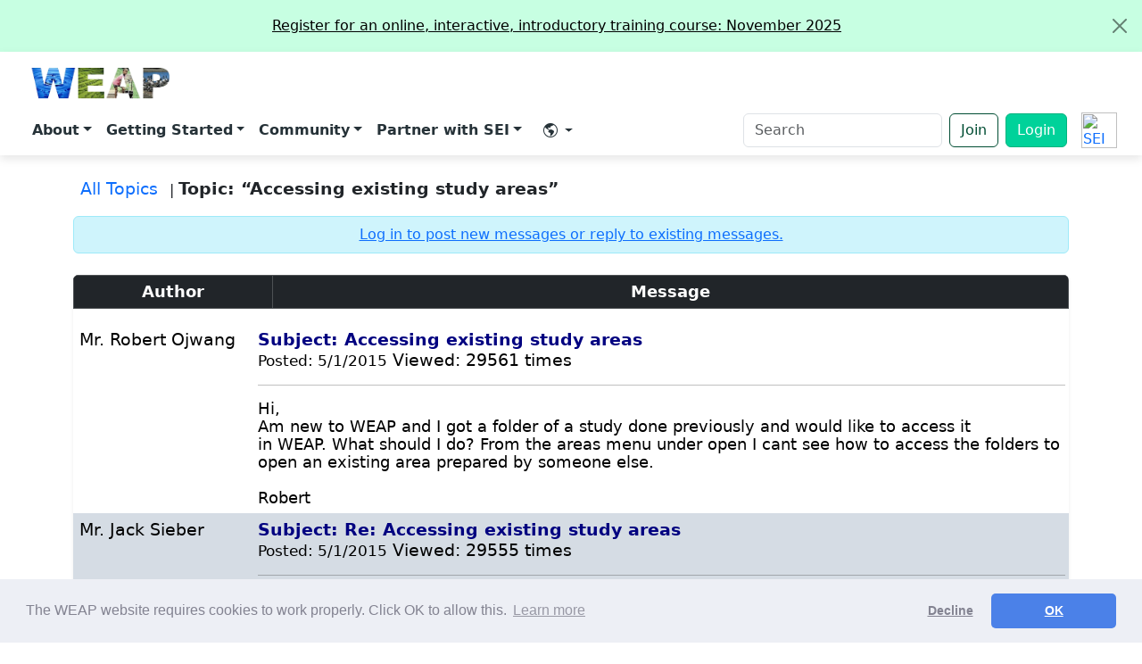

--- FILE ---
content_type: text/css
request_url: https://www.weap21.org/style/style-board.css
body_size: 20283
content:
/* @override 
	http://130.64.126.18/leapshadow/style-board.css
	http://www.energycommunity.org/style.css
*/

.messageText {
	font-size: 9pt;
	color: #000000;
	font-family: Verdana, Arial, Helvetica, sans-serif;
}

table.windowMain {
	background-color: #FFFFFF;
	width: 100%;
}

td.mainOptions {
	text-align: right;
}

td.options {
	vertical-align: top;
	font-size: 8pt;
	color: #336699;
	font-weight: bold;
}

a.optionsLink {
	color: #336699;
	text-decoration: none;
}

a.optionsLink:hover {
	color: #000000;
	text-decoration: underline;
}

input.search {
	font-family: Arial, Helvetica, sans-serif;
	font-size: 8pt;
	color: #336699;
	border-top-width: 1px;
	border-right-width: 1px;
	border-bottom-width: 1px;
	border-left-width: 1px;
	border-top-style: solid;
	border-right-style: solid;
	border-bottom-style: solid;
	border-left-style: solid;
	border-top-color: #336699;
	border-right-color: #D5DCE4;
	border-bottom-color: #D5DCE4;
	border-left-color: #336699;
}

td.searchBox {
	text-align: right;
}

td.breadcrumbCel {
	text-align: left;
	padding: 3px;
	font-size: 9pt;
	font-weight: bold;
	color: #336699;
}

a.breadCrumbLink {
	color: #336699;
	font-size: 9pt;
	font-weight: bold;
	text-decoration: none;
}

a:hover.breadCrumbLink {
	color: #000000;
	font-size: 9pt;
	font-weight: bold;
	text-decoration: underline;
}


table.LEAPBox {
	background-color: Silver;
}

td.windowHeaderText {
	font-size: 8pt;
	text-align: right;
	padding: 4px;
	background-color: #336699;
	color: #D5DCE4;
}

a.windowHeaderLink {
	color: #D5DCE4;
	font-size: 8pt;
	text-decoration: none;
}

a.windowHeaderLink:hover {
	color: #FFFFFF;
	font-size: 8pt;
	text-decoration: underline;
}

td.windowTitle {
	font-size: 8pt;
	font-weight: bold;
	color: #D5DCE4;
	background-color: #7198BF;
	text-align: center;
	padding: 4px;
	border: none;
}

td.windowTitleCenter {
	font-size: 9pt;
	font-weight: bold;
	color: #D5DCE4;
	background-color: #7198BF;
	text-align: left;
	padding: 4px;
	border: none;
}



td.windowBodyAltSmall {
	font-size: 7pt;
	color: #000000;
	background-color: #D5DCE4;
	padding: 6px 3px 6px 6px;
}


td.WindowBody {
	font-size: 8pt;
	color: #000000;
	background-color: #ffffff;
	padding: 7px 4px 7px 7px;
}

td.WindowBodyAlt {
	font-size: 8pt;
	color: #000000;
	background-color: #D5DCE4;
	padding: 7px 4px 7px 7px;
}


td.MessageBody1 {
	font-size: 8pt;
	color: #000000;
	background-color: #D5DCE4;
	padding: 7px 4px 7px 7px;
}

td.MessageBody2 {
	font-size: 8pt;
	color: #000000;
	background-color: #FFFFFF;
	padding: 7px 4px 7px 7px;
}


td.MessageAuthor1 {
	font-size: 8pt;
	color: #000000;
	background-color: #D5DCE4;
	padding: 7px 4px 7px 7px;
	vertical-align: top;
}

td.MessageAuthor2 {
	font-size: 8pt;
	color: #000000;
	background-color: #FFFFFF;
	padding: 7px 4px 7px 7px;
	vertical-align: top;
}




td.windowAcc {
	font-size: 8pt;
	color: #000000;
	background-color: #ffffff;
	padding: 4px;
	text-align: right;
}

td.windowAccAlt {
	font-size: 8pt;
	color: #000000;
	background-color: #D5DCE4;
	padding: 4px;
	text-align: right;
}

td.windowSeperator {
	background-color: #A0BAD4;
	height: 5px;
	font-size: 5px;
}

td.windowEnder {
	background-color: #336699;
	font-size: 8pt;
	font-weight: bold;
	color: #336699;
	padding: 4px;
}

td.windowEnderText {
	font-size: 8pt;
	text-align: right;
	padding: 4px;
	color: #D5DCE4;
}

a.windowEnderLink {
	color: #D5DCE4;
	font-size: 8pt;
	text-decoration: none;
}

a.windowEnderLink:hover {
	color: #FFFFFF;
	font-size: 8pt;
	text-decoration: underline;
}

td.categorySubject {
	font-size: 8pt;
	color: #000000;
	background-color: #D5DCE4;
	padding: 3px;
}

a.categoryLink {
	font-size: 19pt;
	color: #336699;
	font-weight: bold;
	text-decoration: underline;
}

a.categoryLink:hover {
	font-size: 9pt;
	color: #000000;
	font-weight: bold;
	text-decoration: underline;
}

a.CategoryLink {
	font-size: 9pt;
	color: #336699;
	font-weight: bold;
	text-decoration: underline;
}

a.CategoryLink:hover {
	font-size: 9pt;
	color: #000000;
	font-weight: bold;
	text-decoration: underline;
}

td.moreTopic {
	font-size: 9pt;
	color: #000000;
	background-color: #D5DCE4;
	padding: 3px;
}

a.moreTopic {
	font-size: 9pt;
	color: #336699;
	font-weight: bold;
	text-decoration: none;
}

a.moreTopic:hover {
	font-size: 9pt;
	color: #000000;
	font-weight: bold;
	text-decoration: underline;
}

td.messageAuthor {
	font-size: 8pt;
	color: #000000;
	background-color: #ffffff;
	padding: 7px;
}

td.messageAuthorAlt {
	font-size: 8pt;
	color: #000000;
	background-color: #D5DCE4;
	padding: 7px;
}

.authorName {
	font-size: 9pt;
	font-weight: bold;
	color: #000000;
}

td.messageSubject {
	font-size: 8pt;
	color: #000000;
	font-weight: bold;
	vertical-align: top;
	padding-right: 7px;
}

td.attachText {
	font-size: 8pt;
	color: #000000;
	text-align: left;
	vertical-align: top;
	padding: 3px;
}
a.attachLink {
	font-size: 8pt;
	color: #336699;
	padding: 3px;
	font-weight: bold;
	text-decoration: none;

}
a.attachLink:hover {
	font-size: 8pt;
	color: #000000;
	padding: 3px;
	font-weight: bold;
	text-decoration: underline;
}

td.messageDate {
	font-size: 8pt;
	color: #000000;
	font-weight: normal;
}

.messageOriginalDate {
	color: #999999;
}

td.messageOptions {
	font-size: 8pt;
	color: #000000;
	background-color: #D5DCE4;
	padding: 2px 7px;
	font-weight: normal;
	text-align: center;
	border: 1px solid #336699;
}

a.messageOptionsLink {
	font-size: 8pt;
	color: #336699;
	font-weight: normal;
	border: none;
	text-decoration: none;
}

a.messageOptionsLink:hover {
	font-size: 8pt;
	color: #000000;
	font-weight: normal;
	border: none;
	text-decoration: underline;
}

select.conferenceJump {
	font-family: Arial, Helvetica, sans-serif;
	font-size: 8pt;
	color: #336699;
	background-color: #D5DCE4;
}

select.searchListBox {
	font-family: Arial, Helvetica, sans-serif;
	font-size: 8pt;
	color: #336699;
}

td.conferenceMenu {
	font-family: Arial, Helvetica, sans-serif;
	font-size: 8pt;
	font-weight: bold;
	color: #336699;
	text-align: right;
	padding: 10px 2px 2px;
}

td.columnDark {
	font-size: 8pt;
	color: #000000;
	background-color: #BFCAD8;
	padding: 3px;
	text-align: center;
}

td.columnLight {
	font-size: 8pt;
	color: #000000;
	background-color: #D5DCE4;
	padding: 3px;
	text-align: center;
}

a.topicsSmallLink {
	color: #336699;
	text-decoration: underline;
}

a.topicsSmallLink:hover {
	color: #000000;
	text-decoration: underline;
}

table.loginMain {
	border: 2px solid #336699;
	background-color: #FFFFFF;
}

td.loginLight {
	font-size: 8pt;
	color: #000000;
	background-color: #D5DCE4;
	padding: 2px 7px;
	font-weight: bold;
	text-align: center;
}

td.loginDark {
	font-size: 8pt;
	color: #000000;
	background-color: #BFCAD8;
	padding: 2px 7px;
	font-weight: bold;
	text-align: center;
}

td.buttonCel {
	text-align: right;
	padding: 6px 3px 3px;
}

table.2pxPadding {
	margin: 2px;
}


input.text {
	font-family: Arial, Helvetica, sans-serif;
	font-size: 8pt;
	color: #336699;
	border-top-width: 1px;
	border-right-width: 1px;
	border-bottom-width: 1px;
	border-left-width: 1px;
	border-top-style: solid;
	border-right-style: solid;
	border-bottom-style: solid;
	border-left-style: solid;
	border-top-color: #336699;
	border-right-color: #D5DCE4;
	border-bottom-color: #D5DCE4;
	border-left-color: #336699;
}

input.button {
	font-family: Arial, Helvetica, sans-serif;
	font-size: 8pt;
	color: #336699;
	border-top-width: 1px;
	border-right-width: 1px;
	border-bottom-width: 1px;
	border-left-width: 1px;
	border-top-style: solid;
	border-right-style: solid;
	border-bottom-style: solid;
	border-left-style: solid;
	border-top-color: #336699;
	border-right-color: #D5DCE4;
	border-bottom-color: #D5DCE4;
	border-left-color: #336699;
}

.center {
	text-align: center;
}

.buttonLink {
	font-family: Tahoma, Verdana, Arial, sans-serif;
	font-size: 7pt;
	font-weight: bold;
	color: #336699;
	text-decoration: none;
}

a.buttonLink { 
        font-family: Tahoma, Verdana, Arial, sans-serif; 
        font-size: 7pt; 
        font-weight: bold; 
        color: #336699; 
        text-decoration: none; 
} 
a.buttonLink:hover { 
        font-family: Tahoma, Verdana, Arial, sans-serif; 
        font-size: 7pt; 
        font-weight: bold; 
        color: #336699; 
        text-decoration: none; 
} 

td.buttonText {
	text-align: right;
}

td.buttonSpacer {
	width: 10px;
}

.bigbuttonLink {
	font-family: Tahoma, Verdana, Arial, sans-serif;
	font-size: 8pt;
	font-weight: bold;
	color: #336699;
	text-decoration: none;
}

td.postLastEdit {
	font-size: 8pt;
	color: #000000;
}

td.postNextMessage {
	font-size: 8pt;
	color: #000000;
	text-align: right;
}

a.postNextMessageLink {
	color: #336699;
	font-size: 8pt;
	text-decoration: none;
}

a.postNextMessageLink:hover {
	color: #000000;
	font-size: 8pt;
	text-decoration: underline;
}

td.newTopicTitle {
	font-size: 8pt;
	font-weight: bold;
	color: #D5DCE4;
	background-color: #7198BF;
	padding: 4px;
	border: none;
}

td.newTopicNames {
	font-size: 8pt;
	color: #000000;
	background-color: #ffffff;
	padding: 4px;
	font-weight: bold;
	text-align: right;
	vertical-align: top;
}

td.newTopicBoxes {
	font-size: 8pt;
	color: #000000;
	background-color: #ffffff;
	padding: 5px 2px 5px 5px;
	font-weight: normal;
	text-align: left;
	vertical-align: top;
}


td.newTopicBoxesSmall {
	font-size: 7pt;
	color: #000000;
	background-color: #ffffff;
	padding: 6px 3px 6px 6px;
	font-weight: normal;
	text-align: left;
	vertical-align: top;
}

td.newTopicHeader {
	font-size: 8pt;
	font-weight: bold;
	color: #FFFFFF;
	background-color: #336699;
	text-align: center;
	padding: 4px;
	border: none;
}

td.newTopicEnder {
	background-color: #336699;
	font-size: 8pt;
	font-weight: bold;
	color: #336699;
	padding: 4px;
}

input.newTopicInput {
	font-family: Arial, Helvetica, sans-serif;
	font-size: 8pt;
	color: #000000;
	border-top-width: 1px;
	border-right-width: 1px;
	border-bottom-width: 1px;
	border-left-width: 1px;
	border-top-style: solid;
	border-right-style: solid;
	border-bottom-style: solid;
	border-left-style: solid;
	border-top-color: #7198BF;
	border-right-color: #EEEEEE;
	border-bottom-color: #EEEEEE;
	border-left-color: #7198BF;
}

select.newTopicSelect {
	font-family: Arial, Helvetica, sans-serif;
	font-size: 8pt;
	color: #000000;
	border-top-width: 1px;
	border-right-width: 1px;
	border-bottom-width: 1px;
	border-left-width: 1px;
	border-top-style: solid;
	border-right-style: solid;
	border-bottom-style: solid;
	border-left-style: solid;
	border-top-color: #7198BF;
	border-right-color: #EEEEEE;
	border-bottom-color: #EEEEEE;
	border-left-color: #7198BF;
}

input.button {
	height: 18px;
	font-family: arial, helvetica, sans-serif;
	font-size: 8pt;
	font-weight: bold;
	background-color: #a0bad4;
	color: #225588;
	border-top-width: 1px;
	border-right-width: 1px;
	border-bottom-width: 1px;
	border-left-width: 1px;
	border-top-style: solid;
	border-right-style: solid;
	border-bottom-style: solid;
	border-left-style: solid;
	border-top-color: #D5DCE4;
	border-right-color: #336699;
	border-bottom-color: #336699;
	border-left-color: #D5DCE4;
}

td.attachmentCategory {
	font-size: 8pt;
	color: #000000;
	text-align: center;
	padding: 4px;
}

.newTopicSmallText {
	font-size: 8pt;
	font-weight: normal;
	color: #000000;
}
td.botBrandingLeft {
	font-size: 8pt;
	color: #336699;
	text-align: left;
}
td.botBrandingRight {
	font-size: 8pt;
	color: #336699;
	text-align: right;
}

td.searchresultscount
{
	font-size: 9pt;
	font-family: arial, helvetica, sans-serif;
	text-align: right;
	color : #AAAAAA;
	background-color: #D5DCE4;
	padding: 3px;
}

/* @group Alt Toolbar */

table.toolbar
{
    background: url(tbbackblue.gif);
}

td.toolbarimage
{
    text-align: right;
}

a.tool
{
	font-weight: bold;
	font-family: arial, helvetica, sans-serif;
	text-decoration: none;
	padding-right : 6px;
    color: #000000;
}

a.tool:hover
{
    color: #dc143c
}

/* @end */

/* @group Outer Cells */

table.outsidetable
{

}

td.Tree
{
	vertical-align: top;
}

td.messages
{
	vertical-align: top;
}

/* @end */

/* @group Tree */

td.treeClose {
	background-color: #336699;
	border: none;
	padding-left: 2px;
	padding-bottom: 3px;
	padding-top: 1px;
}

table.treeMain {
	background-color: #D5DCE4;
}

td.treeHeader {
	font-size: 8pt;
	font-weight: bold;
	color: #FFFFFF;
	background-color: #336699;
	text-align: center;
	padding: 4px;
	border: none;
}

td.treeSubHeader {
	font-size: 8pt;
	font-weight: bold;
	color: #FFFFFF;
	background-color: #A0BAD4;
	text-align: center;
	padding: 2px;
	border: none;
}

td.treeBody {
	font-size: 8pt;
	color: #000000;
	background-color: #D5DCE4;
	padding: 7px;
}

a.treeLinks {
	font-size: 8pt;
	color: #336699;
	text-decoration: none;
}

a.treeLinks:hover {
	font-size: 8pt;
	color: #000000;
	text-decoration: underline;
}

a.treeLinks1 {
	font-size: 8pt;
	font-weight: bold;
	color: #336699;
	text-decoration: none;
}

a.treeLinks1:hover {
	font-size: 8pt;
	font-weight: bold;
	color: #000000;
	text-decoration: underline;
}

a.treeLinks2 {
	font-size: 8pt;
	font-weight: bold;
	color: #336699;
	text-decoration: none;
	text-indent: 13pt;
}

a.treeLinks2:hover {
	font-size: 8pt;
	font-weight: bold;
	color: #000000;
	text-decoration: underline;
	text-indent: 13pt;
}

a.treeLinks3 {
	font-size: 8pt;
	font-weight: bold;
	color: #336699;
	text-decoration: none;
	text-indent: 20pt;
}

a.treeLinks3:hover {
	font-size: 8pt;
	font-weight: bold;
	color: #000000;
	text-decoration: underline;
	text-indent: 20pt;
}

a.treeLinks4 {
	font-size: 8pt;
	font-weight: bold;
	color: #336699;
	text-decoration: none;
	text-indent: 27pt;
}

a.treeLinks4:hover {
	font-size: 8pt;
	font-weight: bold;
	color: #000000;
	text-decoration: underline;
	text-indent: 27pt;
}

/* @end */

td.confNode
{
    font-size: 8pt;
    font-family: arial, helvetica, sans-serif;
    text-align: left;
}

a.confNode
{
    font-size: 9pt;
    font-family: arial, helvetica, sans-serif;
    font-weight: bold;
    color: #336699;
    text-decoration: none;
}

a.confNode:hover
{
    font-size: 9pt;
    font-family: arial, helvetica, sans-serif;
    font-weight: bold;
	color: #000000;
	text-decoration: none;
}

td.topicNode
{
    font-size: 8pt;
    font-family: arial, helvetica, sans-serif;
    text-align: left
}

a.topicNode
{
    font-size: 9pt;
    font-family: arial, helvetica, sans-serif;
    color: #336699;
    text-decoration: none;
}

a.topicNode:hover
{
    font-size: 9pt;
    font-family: arial, helvetica, sans-serif;
	color: #000000;
	text-decoration: none;
}


td.topicNodeSelected
{
    font-size: 8pt;
    font-family: arial, helvetica, sans-serif;
    text-align: left
}

a.topicNodeSelected
{
    font-size: 9pt;
    font-family: arial, helvetica, sans-serif;
    color: #002244;
    text-decoration: none;
}

a.topicNodeSelected:hover
{
    font-size: 9pt;
    font-family: arial, helvetica, sans-serif;
	color: #000000;
	text-decoration: none;
}

td.msgNode
{
    font-size: 8pt;
    font-family: arial, helvetica, sans-serif;
    text-align: left
}

a.msgNode
{
    font-size: 9pt;
    font-family: arial, helvetica, sans-serif;
    color: #002244;
    text-decoration: none;
}

a.msgNode:hover
{
    font-size: 9pt;
    font-family: arial, helvetica, sans-serif;
	color: #000000;
	text-decoration: none;
}

td.moreTopicTree
{
    font-size: 8pt;
    font-family: arial, helvetica, sans-serif;
    text-align: left
}

a.moreTopicTree
{
    font-size: 9pt;
    font-family: arial, helvetica, sans-serif;
    color: #336699;
    text-decoration: none;
}

a.moreTopicTree:hover
{
    font-size: 9pt;
    font-family: arial, helvetica, sans-serif;
	color: #000000;
	text-decoration: none;
}

span.misc
{
    font-size: 9pt;
    font-family: arial, helvetica, sans-serif;
    width: 100%;
    text-align: left
}

td.misc_warn
{
	font-size: 9pt;
	font-family: arial, helvetica, sans-serif;
	width: 100%;
	font-weight: bold;
	text-align: left;
	color : red;
}

table.forumsmouseover
{
	width : 100%;
}

td.forumsmouseoverdesc
{
	font-size: 8pt;
	font-family: arial, helvetica, sans-serif;
	font-weight: bold;
	background-color : #eaeaea;
	width : 100%;
}

td.forumsmouseover
{
    font-size: 8pt;
    font-family: arial, helvetica, sans-serif;
}


td.searchNext
{
	color: #000000;
    font-size: 9pt;
    font-family: arial, helvetica, sans-serif;
    background-color: #BFCAD8;
    text-align: left
}

a.searchNext {
	font-size: 9pt;
	color: #336699;
	font-weight: bold;
	text-decoration: none;
}

a.searchNext:hover {
	font-size: 9pt;
	color: #000000;
	font-weight: bold;
	text-decoration: underline;
}

td.watch
{
	font-size: 8pt;
	color: #000000;
	background-color: #ffffff;
	padding: 2px 7px;
}

a.watchLink {
	color: #336699;
	text-decoration: none;
		font-weight: bold;
}

a.watchLink:hover {
	color: #000000;
	text-decoration: underline;
		font-weight: bold;
}


td.authorButtons {
	text-align: left;
}
td.messageButtons {
	text-align: right;
}


.welcome {
	font-size: 9pt;
	font-weight: bold;
	color: #CC0000;
	text-decoration: none;
}

td.MainMenu {
	font-size: 9pt;
	font-weight: normal;
	color: #FFFFFF;
	background-color: #336699;
	text-align: center;
	border: none;
}

a.SpacerText {
	font-size: 4pt;
}

a.MainMenuText {
	font-size: 9pt;
	font-weight: normal;
	color: white;
	text-decoration : none;
	margin-top : 4px;
	margin-bottom : 4px;
}

a.MainMenuText:Link {
	font-size: 9pt;
	font-weight: normal;
	text-decoration : underline;
	color: white;
}

a.MainMenuText:visited {
	font-size: 9pt;
	font-weight: normal;
	text-decoration : underline;
	color: white;
}

a.MainMenuText:hover {
	font-size: 9pt;
	font-weight: normal;
	text-decoration : underline;
	color: black;
}

td.MainMenuHeader {
	font-size: 9pt;
	font-weight: normal;
	color: #FFFFFF;
	background-color: Gray;
	text-align: center;
	border: none;
	vertical-align: top;
}

.TextHeader {
	font-size: 10pt;
	font-weight: bold;
	color: Navy;
	line-height : 100%;
	margin-top : 4px;
	margin-bottom : 4px;
}

/* @group WindowHeader */

td.windowHeader {
        font-size: 10pt;
        font-weight: bold;
        color: #131697;
        background-color: #ffffff;
        text-align: center;
        padding: 4px;
        border: none;
        height: 22px;
}



a.whText:Link {
	font-weight: bold;
	color: #131697;
        background-color: #ffffff;
	text-align: center;
	border: none;
	text-decoration: underline;
}
a.whText:Hover {
	font-weight: bold;
	color: black;
        background-color: #ffffff;
	text-align: center;
	border: none;
	text-decoration: underline;
}

a.whText:Visited {
	color: #131697;
	text-align: center;
	border: none;
	text-decoration: underline;
}

a.whtext {
	font-weight: bold;
	color: #131697;
	text-align: center;
	border: none;
}

a.whtext:Link {
	font-weight: bold;
	color: #131697;
	text-align: center;
	border: none;
	text-decoration: underline;
}
a.whtext:Hover {
	font-weight: bold;
	color: black;
	text-align: center;
	border: none;
	text-decoration: underline;
}

a.whtext:Visited {
	font-weight: bold;
	color: #131697;
	
	text-align: center;
	border: none;
	text-decoration: underline;
}

/* @end */

--- FILE ---
content_type: text/css
request_url: https://www.weap21.org/style/google-map.css?id=123
body_size: 1079
content:

#map-container 
	  { height: 430px}
	
#edit-pub-map-container 
	  { height: 470px}
	
	#countrymap 
	  { height: 470px}
	
	#editor {
		max-height: 300px;
		height: 120px;
		background-color: white;
		border-collapse: separate;
		border: 1px solid rgb(204, 204, 204);
		padding: 10px;
		box-sizing: content-box;
		-webkit-box-shadow: rgba(0, 0, 0, 0.0745098) 0px 1px 1px 0px inset;
		box-shadow: rgba(0, 0, 0, 0.0745098) 0px 1px 1px 0px inset;
		border-top-right-radius: 3px;
		border-bottom-right-radius: 3px;
		border-bottom-left-radius: 3px;
		border-top-left-radius: 3px;
		overflow: scroll;
		outline: none;
		font-size: small;
		font-family: Arial, Helvetica, sans-serif;
	}

.publication-list li {
    border-bottom: 1px solid #ccc; /* Light grey line */
    padding: 8px 0; /* Add some padding above and below the text */
    margin: 0 15px; /* Optional: Add margin to left and right if needed */
}

/* Remove border from the last item to keep the list clean at the end */
.publication-list li:last-child {
    border-bottom: none;
}